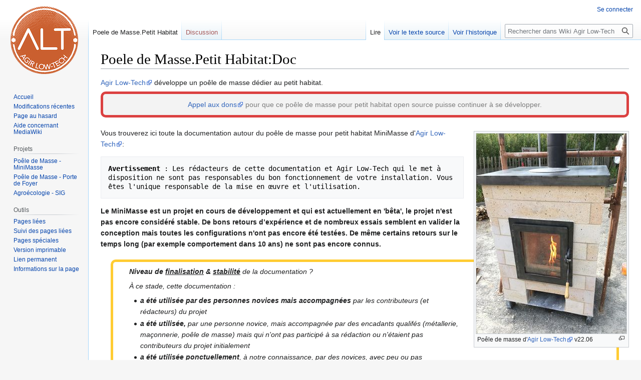

--- FILE ---
content_type: text/html; charset=UTF-8
request_url: https://wiki.lowtech.fr/s/Poele_de_Masse.Petit_Habitat:Doc
body_size: 9675
content:
<!DOCTYPE html>
<html class="client-nojs" lang="fr" dir="ltr">
<head>
<meta charset="UTF-8"/>
<title>Poele de Masse.Petit Habitat:Doc — Wiki Agir Low-Tech</title>
<script>document.documentElement.className="client-js";RLCONF={"wgBreakFrames":!1,"wgSeparatorTransformTable":[",\t."," \t,"],"wgDigitTransformTable":["",""],"wgDefaultDateFormat":"dmy","wgMonthNames":["","janvier","février","mars","avril","mai","juin","juillet","août","septembre","octobre","novembre","décembre"],"wgRequestId":"2d1f373f5833fcbd832679a7","wgCSPNonce":!1,"wgCanonicalNamespace":"Poele_de_Masse.Petit_Habitat","wgCanonicalSpecialPageName":!1,"wgNamespaceNumber":3000,"wgPageName":"Poele_de_Masse.Petit_Habitat:Doc","wgTitle":"Doc","wgCurRevisionId":1325,"wgRevisionId":1325,"wgArticleId":18,"wgIsArticle":!0,"wgIsRedirect":!1,"wgAction":"view","wgUserName":null,"wgUserGroups":["*"],"wgCategories":[],"wgPageContentLanguage":"fr","wgPageContentModel":"wikitext","wgRelevantPageName":"Poele_de_Masse.Petit_Habitat:Doc","wgRelevantArticleId":18,"wgIsProbablyEditable":!1,"wgRelevantPageIsProbablyEditable":!1,"wgRestrictionEdit":[],"wgRestrictionMove":[],
"wgVisualEditor":{"pageLanguageCode":"fr","pageLanguageDir":"ltr","pageVariantFallbacks":"fr"},"wgPageFormsTargetName":null,"wgPageFormsAutocompleteValues":[],"wgPageFormsAutocompleteOnAllChars":!1,"wgPageFormsFieldProperties":[],"wgPageFormsCargoFields":[],"wgPageFormsDependentFields":[],"wgPageFormsCalendarValues":[],"wgPageFormsCalendarParams":[],"wgPageFormsCalendarHTML":null,"wgPageFormsGridValues":[],"wgPageFormsGridParams":[],"wgPageFormsContLangYes":null,"wgPageFormsContLangNo":null,"wgPageFormsContLangMonths":[],"wgPageFormsHeightForMinimizingInstances":800,"wgPageFormsShowOnSelect":[],"wgPageFormsScriptPath":"/w/extensions/PageForms","edgValues":null,"wgPageFormsEDSettings":null,"wgAmericanDates":!1,"VEForAllToolbarNormal":[{"header":"visualeditor-toolbar-paragraph-format","title":"visualeditor-toolbar-format-tooltip","type":"menu","include":{"group":"format"},"promote":["paragraph"],"demote":["preformatted","blockquote"]},{"header":"visualeditor-toolbar-text-style",
"title":"visualeditor-toolbar-style-tooltip","include":["bold","italic","moreTextStyle"]},{"include":["link"]},{"header":"visualeditor-toolbar-structure","title":"visualeditor-toolbar-structure","type":"list","icon":"listBullet","include":{"group":"structure"},"demote":["outdent","indent"]},{"header":"visualeditor-toolbar-insert","title":"visualeditor-toolbar-insert","type":"list","icon":"add","label":"","include":["insertTable","specialCharacter","warningblock","preformatted","infoblock","ideablock","dontblock","pinblock"]}],"VEForAllToolbarWide":[{"header":"visualeditor-toolbar-paragraph-format","title":"visualeditor-toolbar-format-tooltip","type":"menu","include":{"group":"format"},"promote":["paragraph"],"demote":["preformatted","blockquote"]},{"header":"visualeditor-toolbar-text-style","title":"visualeditor-toolbar-style-tooltip","include":["bold","italic","moreTextStyle"]},{"include":["link"]},{"header":"visualeditor-toolbar-structure","title":"visualeditor-toolbar-structure",
"type":"list","icon":"listBullet","include":{"group":"structure"},"demote":["outdent","indent"]},{"header":"visualeditor-toolbar-insert","title":"visualeditor-toolbar-insert","type":"list","icon":"add","label":"","include":["media","insertTable","specialCharacter","warningblock","preformatted","infoblock","ideablock","dontblock","pinblock"]}],"wgEditSubmitButtonLabelPublish":!1,"VEForAll":{"VisualEditorEnable":1}};RLSTATE={"site.styles":"ready","noscript":"ready","user.styles":"ready","user":"ready","user.options":"loading","skins.vector.styles.legacy":"ready","ext.visualEditor.desktopArticleTarget.noscript":"ready","ext.smw.style":"ready","ext.smw.tooltip.styles":"ready"};RLPAGEMODULES=["site","mediawiki.page.ready","skins.vector.legacy.js","ext.visualEditor.desktopArticleTarget.init","ext.visualEditor.targetLoader"];</script>
<script>(RLQ=window.RLQ||[]).push(function(){mw.loader.implement("user.options@1hzgi",function($,jQuery,require,module){/*@nomin*/mw.user.tokens.set({"patrolToken":"+\\","watchToken":"+\\","csrfToken":"+\\"});mw.user.options.set({"variant":"fr"});
});});</script>
<link rel="stylesheet" href="/w/load.php?lang=fr&amp;modules=ext.smw.style%7Cext.smw.tooltip.styles&amp;only=styles&amp;skin=vector"/>
<link rel="stylesheet" href="/w/load.php?lang=fr&amp;modules=ext.visualEditor.desktopArticleTarget.noscript%7Cskins.vector.styles.legacy&amp;only=styles&amp;skin=vector"/>
<script async="" src="/w/load.php?lang=fr&amp;modules=startup&amp;only=scripts&amp;raw=1&amp;skin=vector"></script>
<meta name="ResourceLoaderDynamicStyles" content=""/>
<link rel="stylesheet" href="/w/load.php?lang=fr&amp;modules=site.styles&amp;only=styles&amp;skin=vector"/>
<meta name="generator" content="MediaWiki 1.36.1"/>
<link rel="alternate" type="application/rdf+xml" title="Poele de Masse.Petit Habitat:Doc" href="/w/index.php?title=Sp%C3%A9cial:Export_RDF/Poele_de_Masse.Petit_Habitat:Doc&amp;xmlmime=rdf"/>
<link rel="shortcut icon" href="/w/favicon.ico1"/>
<link rel="search" type="application/opensearchdescription+xml" href="/w/opensearch_desc.php" title="Wiki Agir Low-Tech (fr)"/>
<link rel="EditURI" type="application/rsd+xml" href="https://wiki.lowtech.fr/w/api.php?action=rsd"/>
</head>
<body class="mediawiki ltr sitedir-ltr mw-hide-empty-elt ns-3000 ns-subject page-Poele_de_Masse_Petit_Habitat_Doc rootpage-Poele_de_Masse_Petit_Habitat_Doc skin-vector action-view skin-vector-legacy"><div id="mw-page-base" class="noprint"></div>
<div id="mw-head-base" class="noprint"></div>
<div id="content" class="mw-body" role="main">
	<a id="top"></a>
	<div id="siteNotice" class="mw-body-content"></div>
	<div class="mw-indicators mw-body-content">
	</div>
	<h1 id="firstHeading" class="firstHeading" >Poele de Masse.Petit Habitat:Doc</h1>
	<div id="bodyContent" class="mw-body-content">
		<div id="siteSub" class="noprint">De Wiki Agir Low-Tech</div>
		<div id="contentSub"></div>
		<div id="contentSub2"></div>
		
		<div id="jump-to-nav"></div>
		<a class="mw-jump-link" href="#mw-head">Aller à la navigation</a>
		<a class="mw-jump-link" href="#searchInput">Aller à la recherche</a>
		<div id="mw-content-text" lang="fr" dir="ltr" class="mw-content-ltr"><div class="mw-parser-output"><p><a rel="nofollow" class="external text" href="https://agir.lowtech.fr/">Agir Low-Tech</a> développe un poêle de masse dédier au petit habitat. 
</p>
<p style="text-align: center; padding: 10px; margin-bottom: 20px; border-radius: 10px; border: 5px solid #DB4141; background-color: #f3f3f3; color: #7d7d7d;"><a rel="nofollow" class="external text" href="https://donorbox.org/agirlowtech-poele-de-masse-open-source-et-adapte-aux-petits-habitats">Appel aux dons</a> pour que ce poêle de masse pour petit habitat open source puisse continuer à se développer.</p>
<div class="thumb tright"><div class="thumbinner" style="width:302px;"><a href="/s/Fichier:PDM_MiniMasse_v22.06_Palourdes.jpg" class="image"><img alt="" src="/w/images/thumb/e/e4/PDM_MiniMasse_v22.06_Palourdes.jpg/300px-PDM_MiniMasse_v22.06_Palourdes.jpg" decoding="async" width="300" height="400" class="thumbimage" srcset="/w/images/thumb/e/e4/PDM_MiniMasse_v22.06_Palourdes.jpg/450px-PDM_MiniMasse_v22.06_Palourdes.jpg 1.5x, /w/images/thumb/e/e4/PDM_MiniMasse_v22.06_Palourdes.jpg/600px-PDM_MiniMasse_v22.06_Palourdes.jpg 2x" /></a>  <div class="thumbcaption"><div class="magnify"><a href="/s/Fichier:PDM_MiniMasse_v22.06_Palourdes.jpg" class="internal" title="Agrandir"></a></div>Poêle de masse d'<a rel="nofollow" class="external text" href="https://agir.lowtech.fr/">Agir Low-Tech</a> v22.06</div></div></div>
<p>Vous trouverez ici toute la documentation autour du poêle de masse pour petit habitat MiniMasse d'<a rel="nofollow" class="external text" href="https://agir.lowtech.fr/">Agir Low-Tech</a>: 
</p>
<pre><b>Avertissement</b>&#160;: Les rédacteurs de cette documentation et Agir Low-Tech qui le met à disposition ne sont pas responsables du bon fonctionnement de votre installation. Vous êtes l'unique responsable de la mise en œuvre et l'utilisation.
</pre>
<p><b>Le MiniMasse est un projet en cours de développement et qui est actuellement en 'bêta', le projet n'est pas encore considéré stable. De bons retours d’expérience et de nombreux essais semblent en valider la conception mais toutes les configurations n'ont pas encore été testées. De même certains retours sur le temps long (par exemple comportement dans 10 ans) ne sont pas encore connus.</b> </p><blockquote style="margin: 20px; border-radius: 10px; border: 5px solid #fc3;"><p><i><b>Niveau de <u>finalisation</u> &amp; <u>stabilité</u></b> de la documentation&#160;?</i>
</p><p><i>À ce stade, cette documentation&#160;:</i>
</p>
<ul><li><i><b>a été utilisée</b> <b>par des personnes novices mais accompagnées</b> par les contributeurs (et rédacteurs) du projet</i></li>
<li><i><b>a été utilisée,</b> par une personne novice, mais accompagnée par des encadants qualifés (métallerie, maçonnerie, poêle de masse) mais qui n'ont pas participé à sa rédaction ou n'étaient pas contributeurs du projet initialement</i></li>
<li><i><b>a été utilisée <u>ponctuellement</u></b>, à notre connaissance, par des novices, avec peu ou pas d'accompagnement.</i></li></ul><p>
Nous sommes donc sur la voix d'une version dite "<i>bêta</i>"</p></blockquote>
<ul><li>Avant propos&#160;: <a href="/s/Poele_de_Masse.Petit_Habitat:C%27est_quoi_un_po%C3%AAle_de_masse_%3F" title="Poele de Masse.Petit Habitat:C&#39;est quoi un poêle de masse ?">C'est quoi un poêle de masse&#160;?</a></li>
<li><a href="/s/Poele_de_Masse.Petit_Habitat:Doc:Pr%C3%A9sentation" title="Poele de Masse.Petit Habitat:Doc:Présentation">Présentation</a> (conception, budget, mode constructif, est-ce qu'il correspond à mon cas&#160;?)</li>
<li><a href="/s/Poele_de_Masse.Petit_Habitat:FAQ" title="Poele de Masse.Petit Habitat:FAQ">Foire aux question (F.A.Q.)</a></li>
<li><a href="/s/Poele_de_Masse.Petit_Habitat:Doc:3D" title="Poele de Masse.Petit Habitat:Doc:3D">Une modélisation 3D</a> complète est disponible.</li>
<li>Fabrication&#160;:
<ul><li><a href="/s/Poele_de_Masse.Petit_Habitat:Doc:Pr%C3%A9s-requis_et_s%C3%A9curit%C3%A9" title="Poele de Masse.Petit Habitat:Doc:Prés-requis et sécurité">Prés-requis et sécurité</a></li>
<li><a href="/s/Poele_de_Masse.Petit_Habitat:Doc:Liste_des_mat%C3%A9riaux" title="Poele de Masse.Petit Habitat:Doc:Liste des matériaux">Liste des matériaux</a></li>
<li><a href="/s/Poele_de_Masse.Petit_Habitat:Doc:Fiches_de_D%C3%A9bit" title="Poele de Masse.Petit Habitat:Doc:Fiches de Débit">Fiches de débit</a></li>
<li><a href="/s/Poele_de_Masse.Petit_Habitat:Doc:Liste_de_l%27outillage" title="Poele de Masse.Petit Habitat:Doc:Liste de l&#39;outillage">Liste de l'outillage</a></li>
<li><a href="/s/Poele_de_Masse.Petit_Habitat:Doc:M%C3%A9tallerie" title="Poele de Masse.Petit Habitat:Doc:Métallerie">Métallerie</a></li>
<li><a href="/s/Poele_de_Masse.Petit_Habitat:Doc:Ma%C3%A7onnerie_et_montage" title="Poele de Masse.Petit Habitat:Doc:Maçonnerie et montage">Maçonnerie et montage</a></li>
<li><a href="/s/Poele_de_Masse.Petit_Habitat:Doc:Notice_d%27assemblage" title="Poele de Masse.Petit Habitat:Doc:Notice d&#39;assemblage">Notice d'assemblage</a> de la maçonnerie (<a rel="nofollow" class="external text" href="https://gitlab.lowtech.fr/pdm/projets/tiny/pub/doc/-/raw/main/notice-assemblage-pdf/notice-assemblage.pdf?inline=false">PDF pour le chantier</a>)</li></ul></li>
<li><a href="/s/Poele_de_Masse.Petit_Habitat:Doc:Mode_d%27emploi" title="Poele de Masse.Petit Habitat:Doc:Mode d&#39;emploi">Mode d'emploi</a></li>
<li><a href="/s/Poele_de_Masse.Petit_Habitat:Doc:D%C3%A9montage" title="Poele de Masse.Petit Habitat:Doc:Démontage">Démontage</a></li>
<li>Aide&#160;:
<ul><li><a rel="nofollow" class="external text" href="https://forum.poeledemasse.org/minimasse/">Communauté d'entraide</a></li>
<li>Carte des acteur.ice.s du MiniMasse&#160;: "<a rel="nofollow" class="external text" href="https://minimasse-et-co.gogocarto.fr/map">MiniMasse &amp; Co</a>"&#160;: formateurs, accompagnateurs, artisans, fournisseurs, etc...</li>
<li>Carte des utilisateur.ice.s de Minimasse&#160;: "<a rel="nofollow" class="external text" href="https://minimasse.gogocarto.fr/map#/carte/@46.52,6.46,6z?cat=all">Minimasse</a>" pour les contacter près de chez vous</li></ul></li></ul>
<h3><span id="Conditions_de_partages_/_reproduction"></span><span class="mw-headline" id="Conditions_de_partages_.2F_reproduction">Conditions de partages / reproduction</span></h3>
<p>La documentation est placé sous licence <a rel="nofollow" class="external text" href="https://creativecommons.org/licenses/by-nc-sa/4.0/deed.fr">CC-BY-NC-SA 4.0</a> et la conception du MiniMasse sous licence <a rel="nofollow" class="external text" href="https://ohwr.org/cern_ohl_s_v2.pdf">CERN-OHL-S v2</a> (<a href="/s/Poele_de_Masse.Petit_Habitat:Sommaire#Licences" title="Poele de Masse.Petit Habitat:Sommaire">détails</a>)
</p><p>Si vous reproduisez le MiniMasse, il vous est demandé&#160;:
</p>
<ul><li>Un don libre, dans le cas d'une reproduction personnel&#160;;</li>
<li>20% HT du prix de vente dans le cadre d'une reproduction commercial / artisanal&#160;;</li></ul>
<p><b><a rel="nofollow" class="external text" href="https://donorbox.org/agirlowtech-poele-de-masse-open-source-et-adapte-aux-petits-habitats?default_interval=o">Donner votre participation</a></b> (<a href="/s/Poele_de_Masse.Petit_Habitat:Sommaire#Conditions_de_reproduction" title="Poele de Masse.Petit Habitat:Sommaire">détails</a>)
</p>
<!-- 
NewPP limit report
Cached time: 20260130140115
Cache expiry: 86400
Dynamic content: false
Complications: []
[SMW] In‐text annotation parser time: 0.001 seconds
CPU time usage: 0.026 seconds
Real time usage: 0.029 seconds
Preprocessor visited node count: 41/1000000
Post‐expand include size: 1049/2097152 bytes
Template argument size: 0/2097152 bytes
Highest expansion depth: 3/40
Expensive parser function count: 0/100
Unstrip recursion depth: 0/20
Unstrip post‐expand size: 0/5000000 bytes
-->
<!--
Transclusion expansion time report (%,ms,calls,template)
100.00%    5.477      1 -total
 19.70%    1.079      1 Modèle:PdmConditionPartage
 19.04%    1.043      1 Modèle:PdmConditionReproduction
 18.35%    1.005      2 Modèle:NomAgirLowTech
 16.54%    0.906      3 Modèle:PdmNom
 15.14%    0.829      1 Modèle:ResponsabiliteAgirLowTech
-->

<!-- Saved in parser cache with key alt_wiki:pcache:idhash:18-0!canonical and timestamp 20260130140115 and revision id 1325. Serialized with JSON.
 -->
</div>
<div class="printfooter">Récupérée de «&#160;<a dir="ltr" href="https://wiki.lowtech.fr/w/index.php?title=Poele_de_Masse.Petit_Habitat:Doc&amp;oldid=1325">https://wiki.lowtech.fr/w/index.php?title=Poele_de_Masse.Petit_Habitat:Doc&amp;oldid=1325</a>&#160;»</div></div>
		<div id="catlinks" class="catlinks catlinks-allhidden" data-mw="interface"></div>
	</div>
</div>

<div id="mw-navigation">
	<h2>Menu de navigation</h2>
	<div id="mw-head">
		<!-- Please do not use role attribute as CSS selector, it is deprecated. -->
<nav id="p-personal" class="mw-portlet mw-portlet-personal vector-menu" aria-labelledby="p-personal-label" role="navigation" 
	 >
	<h3 id="p-personal-label" class="vector-menu-heading">
		<span>Outils personnels</span>
	</h3>
	<div class="vector-menu-content">
		<ul class="vector-menu-content-list"><li id="pt-login-private"><a href="/w/index.php?title=Sp%C3%A9cial:Connexion&amp;returnto=Poele+de+Masse.Petit+Habitat%3ADoc" title="Vous devez vous connecter pour utiliser ce wiki [o]" accesskey="o">Se connecter</a></li></ul>
		
	</div>
</nav>

		<div id="left-navigation">
			<!-- Please do not use role attribute as CSS selector, it is deprecated. -->
<nav id="p-namespaces" class="mw-portlet mw-portlet-namespaces vector-menu vector-menu-tabs" aria-labelledby="p-namespaces-label" role="navigation" 
	 >
	<h3 id="p-namespaces-label" class="vector-menu-heading">
		<span>Espaces de noms</span>
	</h3>
	<div class="vector-menu-content">
		<ul class="vector-menu-content-list"><li id="ca-nstab-poele_de_masse.petit_habitat" class="selected"><a href="/s/Poele_de_Masse.Petit_Habitat:Doc">Poele de Masse.Petit Habitat</a></li><li id="ca-talk" class="new"><a href="/w/index.php?title=Poele_de_Masse.Petit_Habitat.Discussion:Doc&amp;action=edit&amp;redlink=1" rel="discussion" title="Discussion au sujet de cette page de contenu (page inexistante) [t]" accesskey="t">Discussion</a></li></ul>
		
	</div>
</nav>

			<!-- Please do not use role attribute as CSS selector, it is deprecated. -->
<nav id="p-variants" class="mw-portlet mw-portlet-variants emptyPortlet vector-menu vector-menu-dropdown" aria-labelledby="p-variants-label" role="navigation" 
	 >
	<input type="checkbox" class="vector-menu-checkbox" aria-labelledby="p-variants-label" />
	<h3 id="p-variants-label" class="vector-menu-heading">
		<span>Variantes</span>
	</h3>
	<div class="vector-menu-content">
		<ul class="vector-menu-content-list"></ul>
		
	</div>
</nav>

		</div>
		<div id="right-navigation">
			<!-- Please do not use role attribute as CSS selector, it is deprecated. -->
<nav id="p-views" class="mw-portlet mw-portlet-views vector-menu vector-menu-tabs" aria-labelledby="p-views-label" role="navigation" 
	 >
	<h3 id="p-views-label" class="vector-menu-heading">
		<span>Affichages</span>
	</h3>
	<div class="vector-menu-content">
		<ul class="vector-menu-content-list"><li id="ca-view" class="selected"><a href="/s/Poele_de_Masse.Petit_Habitat:Doc">Lire</a></li><li id="ca-viewsource"><a href="/w/index.php?title=Poele_de_Masse.Petit_Habitat:Doc&amp;action=edit" title="Cette page est protégée.&#10;Vous pouvez toutefois en visualiser la source. [e]" accesskey="e">Voir le texte source</a></li><li id="ca-history"><a href="/w/index.php?title=Poele_de_Masse.Petit_Habitat:Doc&amp;action=history" title="Historique des versions de cette page [h]" accesskey="h">Voir l’historique</a></li></ul>
		
	</div>
</nav>

			<!-- Please do not use role attribute as CSS selector, it is deprecated. -->
<nav id="p-cactions" class="mw-portlet mw-portlet-cactions emptyPortlet vector-menu vector-menu-dropdown" aria-labelledby="p-cactions-label" role="navigation" 
	 >
	<input type="checkbox" class="vector-menu-checkbox" aria-labelledby="p-cactions-label" />
	<h3 id="p-cactions-label" class="vector-menu-heading">
		<span>Plus</span>
	</h3>
	<div class="vector-menu-content">
		<ul class="vector-menu-content-list"></ul>
		
	</div>
</nav>

			<div id="p-search" role="search" >
	<h3 >
		<label for="searchInput">Rechercher</label>
	</h3>
	<form action="/w/index.php" id="searchform">
		<div id="simpleSearch" data-search-loc="header-navigation">
			<input type="search" name="search" placeholder="Rechercher dans Wiki Agir Low-Tech" autocapitalize="sentences" title="Rechercher dans Wiki Agir Low-Tech [f]" accesskey="f" id="searchInput"/>
			<input type="hidden" name="title" value="Spécial:Recherche"/>
			<input type="submit" name="fulltext" value="Rechercher" title="Rechercher les pages comportant ce texte." id="mw-searchButton" class="searchButton mw-fallbackSearchButton"/>
			<input type="submit" name="go" value="Lire" title="Accédez à une page du même nom si elle existe" id="searchButton" class="searchButton"/>
		</div>
	</form>
</div>

		</div>
	</div>
	
<div id="mw-panel">
	<div id="p-logo" role="banner">
		<a class="mw-wiki-logo" href="/s/Accueil"
			title="Visiter la page d’accueil"></a>
	</div>
	<!-- Please do not use role attribute as CSS selector, it is deprecated. -->
<nav id="p-navigation" class="mw-portlet mw-portlet-navigation vector-menu vector-menu-portal portal" aria-labelledby="p-navigation-label" role="navigation" 
	 >
	<h3 id="p-navigation-label" class="vector-menu-heading">
		<span>Navigation</span>
	</h3>
	<div class="vector-menu-content">
		<ul class="vector-menu-content-list"><li id="n-mainpage-description"><a href="/s/Accueil" title="Accueil général [z]" accesskey="z">Accueil</a></li><li id="n-recentchanges"><a href="/s/Sp%C3%A9cial:Modifications_r%C3%A9centes" title="Liste des modifications récentes sur le wiki [r]" accesskey="r">Modifications récentes</a></li><li id="n-randompage"><a href="/s/Sp%C3%A9cial:Page_au_hasard" title="Afficher une page au hasard [x]" accesskey="x">Page au hasard</a></li><li id="n-help-mediawiki"><a href="https://www.mediawiki.org/wiki/Special:MyLanguage/Help:Contents">Aide concernant MediaWiki</a></li></ul>
		
	</div>
</nav>

	<!-- Please do not use role attribute as CSS selector, it is deprecated. -->
<nav id="p-Projets" class="mw-portlet mw-portlet-Projets vector-menu vector-menu-portal portal" aria-labelledby="p-Projets-label" role="navigation" 
	 >
	<h3 id="p-Projets-label" class="vector-menu-heading">
		<span>Projets</span>
	</h3>
	<div class="vector-menu-content">
		<ul class="vector-menu-content-list"><li id="n-Po.C3.AAle-de-Masse---MiniMasse"><a href="/s/Poele_de_Masse.Petit_Habitat:Sommaire">Poêle de Masse - MiniMasse</a></li><li id="n-Po.C3.AAle-de-Masse---Porte-de-Foyer"><a href="/s/Poele_de_Masse.Porte_de_Foyer:Sommaire">Poêle de Masse - Porte de Foyer</a></li><li id="n-Agro.C3.A9cologie---SIG"><a href="/s/Agroecologie.SIG:Sommaire">Agroécologie - SIG</a></li></ul>
		
	</div>
</nav>
<!-- Please do not use role attribute as CSS selector, it is deprecated. -->
<nav id="p-tb" class="mw-portlet mw-portlet-tb vector-menu vector-menu-portal portal" aria-labelledby="p-tb-label" role="navigation" 
	 >
	<h3 id="p-tb-label" class="vector-menu-heading">
		<span>Outils</span>
	</h3>
	<div class="vector-menu-content">
		<ul class="vector-menu-content-list"><li id="t-whatlinkshere"><a href="/s/Sp%C3%A9cial:Pages_li%C3%A9es/Poele_de_Masse.Petit_Habitat:Doc" title="Liste des pages liées qui pointent sur celle-ci [j]" accesskey="j">Pages liées</a></li><li id="t-recentchangeslinked"><a href="/s/Sp%C3%A9cial:Suivi_des_liens/Poele_de_Masse.Petit_Habitat:Doc" rel="nofollow" title="Liste des modifications récentes des pages appelées par celle-ci [k]" accesskey="k">Suivi des pages liées</a></li><li id="t-specialpages"><a href="/s/Sp%C3%A9cial:Pages_sp%C3%A9ciales" title="Liste de toutes les pages spéciales [q]" accesskey="q">Pages spéciales</a></li><li id="t-print"><a href="javascript:print();" rel="alternate" title="Version imprimable de cette page [p]" accesskey="p">Version imprimable</a></li><li id="t-permalink"><a href="/w/index.php?title=Poele_de_Masse.Petit_Habitat:Doc&amp;oldid=1325" title="Adresse permanente de cette version de la page">Lien permanent</a></li><li id="t-info"><a href="/w/index.php?title=Poele_de_Masse.Petit_Habitat:Doc&amp;action=info" title="Plus d’informations sur cette page">Informations sur la page</a></li></ul>
		
	</div>
</nav>

	
</div>

</div>
<footer id="footer" class="mw-footer" role="contentinfo" >
	<ul id="footer-info" >
	<li id="footer-info-lastmod"> La dernière modification de cette page a été faite le 1 septembre 2025 à 19:38.</li>
</ul>

	<ul id="footer-places" >
	<li id="footer-places-privacy"><a href="/s/Wiki_AgirLowTech:Politique_de_confidentialit%C3%A9" title="Wiki AgirLowTech:Politique de confidentialité">Politique de confidentialité</a></li>
	<li id="footer-places-about"><a href="/s/Wiki_AgirLowTech:%C3%80_propos_de" title="Wiki AgirLowTech:À propos de">À propos de Wiki Agir Low-Tech</a></li>
	<li id="footer-places-disclaimer"><a href="/s/Wiki_AgirLowTech:Avertissements_g%C3%A9n%C3%A9raux" title="Wiki AgirLowTech:Avertissements généraux">Avertissements</a></li>
</ul>

	<ul id="footer-icons" class="noprint">
	<li id="footer-poweredbyico"><a href="https://www.mediawiki.org/"><img src="/w/resources/assets/poweredby_mediawiki_88x31.png" alt="Powered by MediaWiki" srcset="/w/resources/assets/poweredby_mediawiki_132x47.png 1.5x, /w/resources/assets/poweredby_mediawiki_176x62.png 2x" width="88" height="31" loading="lazy"/></a><a href="https://www.semantic-mediawiki.org/wiki/Semantic_MediaWiki"><img src="[data-uri]" alt="Powered by Semantic MediaWiki" class="smw-footer" width="88" height="31" loading="lazy"/></a></li>
</ul>

</footer>


<script>(RLQ=window.RLQ||[]).push(function(){mw.config.set({"wgPageParseReport":{"smw":{"limitreport-intext-parsertime":0.001},"limitreport":{"cputime":"0.026","walltime":"0.029","ppvisitednodes":{"value":41,"limit":1000000},"postexpandincludesize":{"value":1049,"limit":2097152},"templateargumentsize":{"value":0,"limit":2097152},"expansiondepth":{"value":3,"limit":40},"expensivefunctioncount":{"value":0,"limit":100},"unstrip-depth":{"value":0,"limit":20},"unstrip-size":{"value":0,"limit":5000000},"timingprofile":["100.00%    5.477      1 -total"," 19.70%    1.079      1 Modèle:PdmConditionPartage"," 19.04%    1.043      1 Modèle:PdmConditionReproduction"," 18.35%    1.005      2 Modèle:NomAgirLowTech"," 16.54%    0.906      3 Modèle:PdmNom"," 15.14%    0.829      1 Modèle:ResponsabiliteAgirLowTech"]},"cachereport":{"timestamp":"20260130140115","ttl":86400,"transientcontent":false}}});mw.config.set({"wgBackendResponseTime":186});});</script>
</body></html>

--- FILE ---
content_type: text/css; charset=utf-8
request_url: https://wiki.lowtech.fr/w/load.php?lang=fr&modules=site.styles&only=styles&skin=vector
body_size: 93
content:
@media print{# Supprime le sommaire à l’impression (PDF) #toc{display:none}# Une class qui permet de cacher certaine choses dans l'impression (PDF) qui ne serait pas adapté sur le chantier mais qui peuvent être sympa à regarder dans le détail en mode web .noprint{display:none}}

--- FILE ---
content_type: text/javascript; charset=utf-8
request_url: https://wiki.lowtech.fr/w/load.php?lang=fr&modules=startup&only=scripts&raw=1&skin=vector
body_size: 13537
content:
function isCompatible(ua){return!!((function(){'use strict';return!this&&Function.prototype.bind&&window.JSON;}())&&'querySelector'in document&&'localStorage'in window&&'addEventListener'in window&&!ua.match(/MSIE 10|NetFront|Opera Mini|S40OviBrowser|MeeGo|Android.+Glass|^Mozilla\/5\.0 .+ Gecko\/$|googleweblight|PLAYSTATION|PlayStation/));}if(!isCompatible(navigator.userAgent)){document.documentElement.className=document.documentElement.className.replace(/(^|\s)client-js(\s|$)/,'$1client-nojs$2');while(window.NORLQ&&NORLQ[0]){NORLQ.shift()();}NORLQ={push:function(fn){fn();}};RLQ={push:function(){}};}else{if(window.performance&&performance.mark){performance.mark('mwStartup');}(function(){'use strict';var mw,StringSet,log,isES6Supported,hasOwn=Object.hasOwnProperty,console=window.console;function fnv132(str){var hash=0x811C9DC5,i=0;for(;i<str.length;i++){hash+=(hash<<1)+(hash<<4)+(hash<<7)+(hash<<8)+(hash<<24);hash^=str.charCodeAt(i);}hash=(hash>>>0).toString(36).slice(0,5);while(hash.
length<5){hash='0'+hash;}return hash;}function defineFallbacks(){StringSet=window.Set||function(){var set=Object.create(null);return{add:function(value){set[value]=!0;},has:function(value){return value in set;}};};}function setGlobalMapValue(map,key,value){map.values[key]=value;log.deprecate(window,key,value,map===mw.config&&'Use mw.config instead.');}function logError(topic,data){var msg,e=data.exception;if(console&&console.log){msg=(e?'Exception':'Error')+' in '+data.source+(data.module?' in module '+data.module:'')+(e?':':'.');console.log(msg);if(e&&console.warn){console.warn(e);}}}function Map(global){this.values=Object.create(null);if(global===!0){this.set=function(selection,value){var s;if(arguments.length>1){if(typeof selection==='string'){setGlobalMapValue(this,selection,value);return!0;}}else if(typeof selection==='object'){for(s in selection){setGlobalMapValue(this,s,selection[s]);}return!0;}return!1;};}}Map.prototype={constructor:Map,get:function(selection,
fallback){var results,i;fallback=arguments.length>1?fallback:null;if(Array.isArray(selection)){results={};for(i=0;i<selection.length;i++){if(typeof selection[i]==='string'){results[selection[i]]=selection[i]in this.values?this.values[selection[i]]:fallback;}}return results;}if(typeof selection==='string'){return selection in this.values?this.values[selection]:fallback;}if(selection===undefined){results={};for(i in this.values){results[i]=this.values[i];}return results;}return fallback;},set:function(selection,value){var s;if(arguments.length>1){if(typeof selection==='string'){this.values[selection]=value;return!0;}}else if(typeof selection==='object'){for(s in selection){this.values[s]=selection[s];}return!0;}return!1;},exists:function(selection){return typeof selection==='string'&&selection in this.values;}};defineFallbacks();log=function(){};log.warn=console&&console.warn?Function.prototype.bind.call(console.warn,console):function(){};log.error=console&&console.error?Function.
prototype.bind.call(console.error,console):function(){};log.deprecate=function(obj,key,val,msg,logName){var stacks;function maybeLog(){var name=logName||key,trace=new Error().stack;if(!stacks){stacks=new StringSet();}if(!stacks.has(trace)){stacks.add(trace);if(logName||obj===window){mw.track('mw.deprecate',name);}mw.log.warn('Use of "'+name+'" is deprecated.'+(msg?' '+msg:''));}}try{Object.defineProperty(obj,key,{configurable:!0,enumerable:!0,get:function(){maybeLog();return val;},set:function(newVal){maybeLog();val=newVal;}});}catch(err){obj[key]=val;}};isES6Supported=typeof Promise==='function'&&Promise.prototype.finally&&/./g.flags==='g'&&(function(){try{new Function('var \ud800\udec0;');return!0;}catch(e){return!1;}}());mw={redefineFallbacksForTest:window.QUnit&&defineFallbacks,now:function(){var perf=window.performance,navStart=perf&&perf.timing&&perf.timing.navigationStart;mw.now=navStart&&perf.now?function(){return navStart+perf.now();}:Date.now;return mw.now();},
trackQueue:[],track:function(topic,data){mw.trackQueue.push({topic:topic,data:data});},trackError:function(topic,data){mw.track(topic,data);logError(topic,data);},Map:Map,config:new Map(!1),messages:new Map(),templates:new Map(),log:log,loader:(function(){var registry=Object.create(null),sources=Object.create(null),handlingPendingRequests=!1,pendingRequests=[],queue=[],jobs=[],willPropagate=!1,errorModules=[],baseModules=["jquery","mediawiki.base"],marker=document.querySelector('meta[name="ResourceLoaderDynamicStyles"]'),lastCssBuffer,rAF=window.requestAnimationFrame||setTimeout;function newStyleTag(text,nextNode){var el=document.createElement('style');el.appendChild(document.createTextNode(text));if(nextNode&&nextNode.parentNode){nextNode.parentNode.insertBefore(el,nextNode);}else{document.head.appendChild(el);}return el;}function flushCssBuffer(cssBuffer){var i;if(cssBuffer===lastCssBuffer){lastCssBuffer=null;}newStyleTag(cssBuffer.cssText,marker);for(i=0;i<cssBuffer.
callbacks.length;i++){cssBuffer.callbacks[i]();}}function addEmbeddedCSS(cssText,callback){if(!lastCssBuffer||cssText.slice(0,'@import'.length)==='@import'){lastCssBuffer={cssText:'',callbacks:[]};rAF(flushCssBuffer.bind(null,lastCssBuffer));}lastCssBuffer.cssText+='\n'+cssText;lastCssBuffer.callbacks.push(callback);}function getCombinedVersion(modules){var hashes=modules.reduce(function(result,module){return result+registry[module].version;},'');return fnv132(hashes);}function allReady(modules){var i=0;for(;i<modules.length;i++){if(mw.loader.getState(modules[i])!=='ready'){return!1;}}return!0;}function allWithImplicitReady(module){return allReady(registry[module].dependencies)&&(baseModules.indexOf(module)!==-1||allReady(baseModules));}function anyFailed(modules){var state,i=0;for(;i<modules.length;i++){state=mw.loader.getState(modules[i]);if(state==='error'||state==='missing'){return modules[i];}}return!1;}function doPropagation(){var errorModule,baseModuleError,module,i,
failed,job,didPropagate=!0;do{didPropagate=!1;while(errorModules.length){errorModule=errorModules.shift();baseModuleError=baseModules.indexOf(errorModule)!==-1;for(module in registry){if(registry[module].state!=='error'&&registry[module].state!=='missing'){if(baseModuleError&&baseModules.indexOf(module)===-1){registry[module].state='error';didPropagate=!0;}else if(registry[module].dependencies.indexOf(errorModule)!==-1){registry[module].state='error';errorModules.push(module);didPropagate=!0;}}}}for(module in registry){if(registry[module].state==='loaded'&&allWithImplicitReady(module)){execute(module);didPropagate=!0;}}for(i=0;i<jobs.length;i++){job=jobs[i];failed=anyFailed(job.dependencies);if(failed!==!1||allReady(job.dependencies)){jobs.splice(i,1);i-=1;try{if(failed!==!1&&job.error){job.error(new Error('Failed dependency: '+failed),job.dependencies);}else if(failed===!1&&job.ready){job.ready();}}catch(e){mw.trackError('resourceloader.exception',{exception:e,
source:'load-callback'});}didPropagate=!0;}}}while(didPropagate);willPropagate=!1;}function requestPropagation(){if(willPropagate){return;}willPropagate=!0;mw.requestIdleCallback(doPropagation,{timeout:1});}function setAndPropagate(module,state){registry[module].state=state;if(state==='loaded'||state==='ready'||state==='error'||state==='missing'){if(state==='ready'){mw.loader.store.add(module);}else if(state==='error'||state==='missing'){errorModules.push(module);}requestPropagation();}}function sortDependencies(module,resolved,unresolved){var e,i,skip,deps;if(!(module in registry)){e=new Error('Unknown module: '+module);e.name='DependencyError';throw e;}if(!isES6Supported&&registry[module].requiresES6){e=new Error('Module requires ES6 but ES6 is not supported: '+module);e.name='ES6Error';throw e;}if(typeof registry[module].skip==='string'){skip=(new Function(registry[module].skip)());registry[module].skip=!!skip;if(skip){registry[module].dependencies=[];setAndPropagate(module,
'ready');return;}}if(!unresolved){unresolved=new StringSet();}deps=registry[module].dependencies;unresolved.add(module);for(i=0;i<deps.length;i++){if(resolved.indexOf(deps[i])===-1){if(unresolved.has(deps[i])){e=new Error('Circular reference detected: '+module+' -> '+deps[i]);e.name='DependencyError';throw e;}sortDependencies(deps[i],resolved,unresolved);}}resolved.push(module);}function resolve(modules){var resolved=baseModules.slice(),i=0;for(;i<modules.length;i++){sortDependencies(modules[i],resolved);}return resolved;}function resolveStubbornly(modules){var saved,resolved=baseModules.slice(),i=0;for(;i<modules.length;i++){saved=resolved.slice();try{sortDependencies(modules[i],resolved);}catch(err){resolved=saved;if(err.name==='ES6Error'){mw.log.warn('Skipped ES6-only module '+modules[i]);}else{mw.log.warn('Skipped unresolvable module '+modules[i]);if(modules[i]in registry){mw.trackError('resourceloader.exception',{exception:err,source:'resolve'});}}}}return resolved;}function
resolveRelativePath(relativePath,basePath){var prefixes,prefix,baseDirParts,relParts=relativePath.match(/^((?:\.\.?\/)+)(.*)$/);if(!relParts){return null;}baseDirParts=basePath.split('/');baseDirParts.pop();prefixes=relParts[1].split('/');prefixes.pop();while((prefix=prefixes.pop())!==undefined){if(prefix==='..'){baseDirParts.pop();}}return(baseDirParts.length?baseDirParts.join('/')+'/':'')+relParts[2];}function makeRequireFunction(moduleObj,basePath){return function require(moduleName){var fileName,fileContent,result,moduleParam,scriptFiles=moduleObj.script.files;fileName=resolveRelativePath(moduleName,basePath);if(fileName===null){return mw.loader.require(moduleName);}if(!hasOwn.call(scriptFiles,fileName)){throw new Error('Cannot require undefined file '+fileName);}if(hasOwn.call(moduleObj.packageExports,fileName)){return moduleObj.packageExports[fileName];}fileContent=scriptFiles[fileName];if(typeof fileContent==='function'){moduleParam={exports:{}};fileContent(makeRequireFunction(
moduleObj,fileName),moduleParam);result=moduleParam.exports;}else{result=fileContent;}moduleObj.packageExports[fileName]=result;return result;};}function addScript(src,callback){var script=document.createElement('script');script.src=src;script.onload=script.onerror=function(){if(script.parentNode){script.parentNode.removeChild(script);}if(callback){callback();callback=null;}};document.head.appendChild(script);}function queueModuleScript(src,moduleName,callback){pendingRequests.push(function(){if(moduleName!=='jquery'){window.require=mw.loader.require;window.module=registry[moduleName].module;}addScript(src,function(){delete window.module;callback();if(pendingRequests[0]){pendingRequests.shift()();}else{handlingPendingRequests=!1;}});});if(!handlingPendingRequests&&pendingRequests[0]){handlingPendingRequests=!0;pendingRequests.shift()();}}function addLink(url,media,nextNode){var el=document.createElement('link');el.rel='stylesheet';if(media){el.media=media;}el.href=url;if(nextNode
&&nextNode.parentNode){nextNode.parentNode.insertBefore(el,nextNode);}else{document.head.appendChild(el);}}function domEval(code){var script=document.createElement('script');if(mw.config.get('wgCSPNonce')!==!1){script.nonce=mw.config.get('wgCSPNonce');}script.text=code;document.head.appendChild(script);script.parentNode.removeChild(script);}function enqueue(dependencies,ready,error){var failed;if(allReady(dependencies)){if(ready!==undefined){ready();}return;}failed=anyFailed(dependencies);if(failed!==!1){if(error!==undefined){error(new Error('Dependency '+failed+' failed to load'),dependencies);}return;}if(ready!==undefined||error!==undefined){jobs.push({dependencies:dependencies.filter(function(module){var state=registry[module].state;return state==='registered'||state==='loaded'||state==='loading'||state==='executing';}),ready:ready,error:error});}dependencies.forEach(function(module){if(registry[module].state==='registered'&&queue.indexOf(module)===-1){queue.push(module);}});
mw.loader.work();}function execute(module){var key,value,media,i,urls,cssHandle,siteDeps,siteDepErr,runScript,cssPending=0;if(registry[module].state!=='loaded'){throw new Error('Module in state "'+registry[module].state+'" may not execute: '+module);}registry[module].state='executing';runScript=function(){var script,markModuleReady,nestedAddScript,mainScript;script=registry[module].script;markModuleReady=function(){setAndPropagate(module,'ready');};nestedAddScript=function(arr,callback,j){if(j>=arr.length){callback();return;}queueModuleScript(arr[j],module,function(){nestedAddScript(arr,callback,j+1);});};try{if(Array.isArray(script)){nestedAddScript(script,markModuleReady,0);}else if(typeof script==='function'||(typeof script==='object'&&script!==null)){if(typeof script==='function'){if(module==='jquery'){script();}else{script(window.$,window.$,mw.loader.require,registry[module].module);}}else{mainScript=script.files[script.main];if(typeof mainScript!=='function'){throw new Error(
'Main file in module '+module+' must be a function');}mainScript(makeRequireFunction(registry[module],script.main),registry[module].module);}markModuleReady();}else if(typeof script==='string'){domEval(script);markModuleReady();}else{markModuleReady();}}catch(e){setAndPropagate(module,'error');mw.trackError('resourceloader.exception',{exception:e,module:module,source:'module-execute'});}};if(registry[module].messages){mw.messages.set(registry[module].messages);}if(registry[module].templates){mw.templates.set(module,registry[module].templates);}cssHandle=function(){cssPending++;return function(){var runScriptCopy;cssPending--;if(cssPending===0){runScriptCopy=runScript;runScript=undefined;runScriptCopy();}};};if(registry[module].style){for(key in registry[module].style){value=registry[module].style[key];media=undefined;if(key!=='url'&&key!=='css'){if(typeof value==='string'){addEmbeddedCSS(value,cssHandle());}else{media=key;key='bc-url';}}if(Array.isArray(value)){for(i=0;i<value.length;i++
){if(key==='bc-url'){addLink(value[i],media,marker);}else if(key==='css'){addEmbeddedCSS(value[i],cssHandle());}}}else if(typeof value==='object'){for(media in value){urls=value[media];for(i=0;i<urls.length;i++){addLink(urls[i],media,marker);}}}}}if(module==='user'){try{siteDeps=resolve(['site']);}catch(e){siteDepErr=e;runScript();}if(siteDepErr===undefined){enqueue(siteDeps,runScript,runScript);}}else if(cssPending===0){runScript();}}function sortQuery(o){var key,sorted={},a=[];for(key in o){a.push(key);}a.sort();for(key=0;key<a.length;key++){sorted[a[key]]=o[a[key]];}return sorted;}function buildModulesString(moduleMap){var p,prefix,str=[],list=[];function restore(suffix){return p+suffix;}for(prefix in moduleMap){p=prefix===''?'':prefix+'.';str.push(p+moduleMap[prefix].join(','));list.push.apply(list,moduleMap[prefix].map(restore));}return{str:str.join('|'),list:list};}function resolveIndexedDependencies(modules){var i,j,deps;function resolveIndex(dep){return typeof dep==='number'?
modules[dep][0]:dep;}for(i=0;i<modules.length;i++){deps=modules[i][2];if(deps){for(j=0;j<deps.length;j++){deps[j]=resolveIndex(deps[j]);}}}}function makeQueryString(params){return Object.keys(params).map(function(key){return encodeURIComponent(key)+'='+encodeURIComponent(params[key]);}).join('&');}function batchRequest(batch){var reqBase,splits,b,bSource,bGroup,source,group,i,modules,sourceLoadScript,currReqBase,currReqBaseLength,moduleMap,currReqModules,l,lastDotIndex,prefix,suffix,bytesAdded;function doRequest(){var query=Object.create(currReqBase),packed=buildModulesString(moduleMap);query.modules=packed.str;query.version=getCombinedVersion(packed.list);query=sortQuery(query);addScript(sourceLoadScript+'?'+makeQueryString(query));}if(!batch.length){return;}batch.sort();reqBase={"lang":"fr","skin":"vector"};splits=Object.create(null);for(b=0;b<batch.length;b++){bSource=registry[batch[b]].source;bGroup=registry[batch[b]].group;if(!splits[bSource]){splits[bSource]=Object.create(null);}
if(!splits[bSource][bGroup]){splits[bSource][bGroup]=[];}splits[bSource][bGroup].push(batch[b]);}for(source in splits){sourceLoadScript=sources[source];for(group in splits[source]){modules=splits[source][group];currReqBase=Object.create(reqBase);if(group===0&&mw.config.get('wgUserName')!==null){currReqBase.user=mw.config.get('wgUserName');}currReqBaseLength=makeQueryString(currReqBase).length+23;l=currReqBaseLength;moduleMap=Object.create(null);currReqModules=[];for(i=0;i<modules.length;i++){lastDotIndex=modules[i].lastIndexOf('.');prefix=modules[i].substr(0,lastDotIndex);suffix=modules[i].slice(lastDotIndex+1);bytesAdded=moduleMap[prefix]?suffix.length+3:modules[i].length+3;if(currReqModules.length&&l+bytesAdded>mw.loader.maxQueryLength){doRequest();l=currReqBaseLength;moduleMap=Object.create(null);currReqModules=[];mw.track('resourceloader.splitRequest',{maxQueryLength:mw.loader.maxQueryLength});}if(!moduleMap[prefix]){moduleMap[prefix]=[];}l+=bytesAdded;moduleMap[prefix].push(suffix
);currReqModules.push(modules[i]);}if(currReqModules.length){doRequest();}}}}function asyncEval(implementations,cb){if(!implementations.length){return;}mw.requestIdleCallback(function(){try{domEval(implementations.join(';'));}catch(err){cb(err);}});}function getModuleKey(module){return module in registry?(module+'@'+registry[module].version):null;}function splitModuleKey(key){var index=key.indexOf('@');if(index===-1){return{name:key,version:''};}return{name:key.slice(0,index),version:key.slice(index+1)};}function registerOne(module,version,dependencies,group,source,skip){var requiresES6=!1;if(module in registry){throw new Error('module already registered: '+module);}version=String(version||'');if(version.slice(-1)==='!'){version=version.slice(0,-1);requiresES6=!0;}registry[module]={module:{exports:{}},packageExports:{},version:version,requiresES6:requiresES6,dependencies:dependencies||[],group:typeof group==='undefined'?null:group,source:typeof source==='string'?source:'local',
state:'registered',skip:typeof skip==='string'?skip:null};}return{moduleRegistry:registry,maxQueryLength:2000,addStyleTag:newStyleTag,enqueue:enqueue,resolve:resolve,work:function(){var q,module,implementation,storedImplementations=[],storedNames=[],requestNames=[],batch=new StringSet();mw.loader.store.init();q=queue.length;while(q--){module=queue[q];if(module in registry&&registry[module].state==='registered'){if(!batch.has(module)){registry[module].state='loading';batch.add(module);implementation=mw.loader.store.get(module);if(implementation){storedImplementations.push(implementation);storedNames.push(module);}else{requestNames.push(module);}}}}queue=[];asyncEval(storedImplementations,function(err){var failed;mw.loader.store.stats.failed++;mw.loader.store.clear();mw.trackError('resourceloader.exception',{exception:err,source:'store-eval'});failed=storedNames.filter(function(name){return registry[name].state==='loading';});batchRequest(failed);});batchRequest(requestNames);},addSource
:function(ids){var id;for(id in ids){if(id in sources){throw new Error('source already registered: '+id);}sources[id]=ids[id];}},register:function(modules){var i;if(typeof modules==='object'){resolveIndexedDependencies(modules);for(i=0;i<modules.length;i++){registerOne.apply(null,modules[i]);}}else{registerOne.apply(null,arguments);}},implement:function(module,script,style,messages,templates){var split=splitModuleKey(module),name=split.name,version=split.version;if(!(name in registry)){mw.loader.register(name);}if(registry[name].script!==undefined){throw new Error('module already implemented: '+name);}if(version){registry[name].version=version;}registry[name].script=script||null;registry[name].style=style||null;registry[name].messages=messages||null;registry[name].templates=templates||null;if(registry[name].state!=='error'&&registry[name].state!=='missing'){setAndPropagate(name,'loaded');}},load:function(modules,type){if(typeof modules==='string'&&/^(https?:)?\/?\//.test(modules)){if(
type==='text/css'){addLink(modules);}else if(type==='text/javascript'||type===undefined){addScript(modules);}else{throw new Error('Invalid type '+type);}}else{modules=typeof modules==='string'?[modules]:modules;enqueue(resolveStubbornly(modules),undefined,undefined);}},state:function(states){var module,state;for(module in states){state=states[module];if(!(module in registry)){mw.loader.register(module);}setAndPropagate(module,state);}},getState:function(module){return module in registry?registry[module].state:null;},getModuleNames:function(){return Object.keys(registry);},require:function(moduleName){var state=mw.loader.getState(moduleName);if(state!=='ready'){throw new Error('Module "'+moduleName+'" is not loaded');}return registry[moduleName].module.exports;},store:{enabled:null,MODULE_SIZE_MAX:1e5,items:{},queue:[],stats:{hits:0,misses:0,expired:0,failed:0},toJSON:function(){return{items:mw.loader.store.items,vary:mw.loader.store.vary,asOf:Math.ceil(Date.now()/1e7)};},key:
"MediaWikiModuleStore:alt_wiki",vary:"vector:1:fr",init:function(){var raw,data;if(this.enabled!==null){return;}if(!!0||/Firefox/.test(navigator.userAgent)){this.clear();this.enabled=!1;return;}try{raw=localStorage.getItem(this.key);this.enabled=!0;data=JSON.parse(raw);if(data&&typeof data.items==='object'&&data.vary===this.vary&&Date.now()<(data.asOf*1e7)+259e7){this.items=data.items;return;}}catch(e){}if(raw===undefined){this.enabled=!1;}},get:function(module){var key;if(this.enabled){key=getModuleKey(module);if(key in this.items){this.stats.hits++;return this.items[key];}this.stats.misses++;}return!1;},add:function(module){if(this.enabled){this.queue.push(module);this.requestUpdate();}},set:function(module){var key,args,src,encodedScript,descriptor=mw.loader.moduleRegistry[module];key=getModuleKey(module);if(key in this.items||!descriptor||descriptor.state!=='ready'||!descriptor.version||descriptor.group===1||descriptor.group===0||[descriptor.script,descriptor.style,
descriptor.messages,descriptor.templates].indexOf(undefined)!==-1){return;}try{if(typeof descriptor.script==='function'){encodedScript=String(descriptor.script);}else if(typeof descriptor.script==='object'&&descriptor.script&&!Array.isArray(descriptor.script)){encodedScript='{'+'main:'+JSON.stringify(descriptor.script.main)+','+'files:{'+Object.keys(descriptor.script.files).map(function(file){var value=descriptor.script.files[file];return JSON.stringify(file)+':'+(typeof value==='function'?value:JSON.stringify(value));}).join(',')+'}}';}else{encodedScript=JSON.stringify(descriptor.script);}args=[JSON.stringify(key),encodedScript,JSON.stringify(descriptor.style),JSON.stringify(descriptor.messages),JSON.stringify(descriptor.templates)];}catch(e){mw.trackError('resourceloader.exception',{exception:e,source:'store-localstorage-json'});return;}src='mw.loader.implement('+args.join(',')+');';if(src.length>this.MODULE_SIZE_MAX){return;}this.items[key]=src;},prune:function(){var key,module;for(
key in this.items){module=key.slice(0,key.indexOf('@'));if(getModuleKey(module)!==key){this.stats.expired++;delete this.items[key];}else if(this.items[key].length>this.MODULE_SIZE_MAX){delete this.items[key];}}},clear:function(){this.items={};try{localStorage.removeItem(this.key);}catch(e){}},requestUpdate:(function(){var hasPendingWrites=!1;function flushWrites(){var data,key;mw.loader.store.prune();while(mw.loader.store.queue.length){mw.loader.store.set(mw.loader.store.queue.shift());}key=mw.loader.store.key;try{localStorage.removeItem(key);data=JSON.stringify(mw.loader.store);localStorage.setItem(key,data);}catch(e){mw.trackError('resourceloader.exception',{exception:e,source:'store-localstorage-update'});}hasPendingWrites=!1;}function onTimeout(){mw.requestIdleCallback(flushWrites);}return function(){if(!hasPendingWrites){hasPendingWrites=!0;setTimeout(onTimeout,2000);}};}())}};}())};window.mw=window.mediaWiki=mw;}());mw.requestIdleCallbackInternal=function(callback){
setTimeout(function(){var start=mw.now();callback({didTimeout:!1,timeRemaining:function(){return Math.max(0,50-(mw.now()-start));}});},1);};mw.requestIdleCallback=window.requestIdleCallback?window.requestIdleCallback.bind(window):mw.requestIdleCallbackInternal;(function(){var queue;mw.loader.addSource({"local":"/w/load.php"});mw.loader.register([["site","1iwgg",[1]],["site.styles","dmirb",[],2],["noscript","r22l1",[],3],["filepage","1yjvh"],["user","k1cuu",[],0],["user.styles","8fimp",[],0],["user.defaults","fnswg"],["user.options","1hzgi",[6],1],["mediawiki.skinning.elements","4miw2"],["mediawiki.skinning.content","4miw2"],["mediawiki.skinning.interface","4miw2"],["jquery.makeCollapsible.styles","1aksq"],["mediawiki.skinning.content.parsoid","zb3wk"],["mediawiki.skinning.content.externallinks","1qwjb"],["jquery","2t9il"],["es6-promise","yfxca",[16]],["es6-polyfills","1eg94",[],null,null,"return typeof Promise==='function'\u0026\u0026Promise.prototype.finally;"],["mediawiki.base",
"1npl8",[14]],["jquery.chosen","1l80o"],["jquery.client","fn93f"],["jquery.color","dcjsx"],["jquery.confirmable","106aw",[113]],["jquery.cookie","1smd3"],["jquery.form","1wtf2"],["jquery.fullscreen","1xq4o"],["jquery.highlightText","1tsxs",[86]],["jquery.hoverIntent","1aklr"],["jquery.i18n","29w1w",[112]],["jquery.lengthLimit","1llrz",[69]],["jquery.makeCollapsible","13uj2",[11]],["jquery.mw-jump","r425l"],["jquery.spinner","16kkr",[32]],["jquery.spinner.styles","o62ui"],["jquery.jStorage","1ccp7"],["jquery.suggestions","9e98z",[25]],["jquery.tablesorter","1kna1",[36,114,86]],["jquery.tablesorter.styles","e9s3l"],["jquery.textSelection","152er",[19]],["jquery.throttle-debounce","xl0tk"],["jquery.tipsy","2xdg6"],["jquery.ui","xk6lo"],["moment","16ves",[110,86]],["vue","fegcm"],["vuex","c4upc",[15,42]],["wvui","138e9",[42]],["mediawiki.template","xae8l"],["mediawiki.template.mustache","nyt38",[45]],["mediawiki.apipretty","1cr6m"],["mediawiki.api","1pm61",[74,113]],[
"mediawiki.content.json","d8vj3"],["mediawiki.confirmCloseWindow","16b49"],["mediawiki.debug","19rux",[203]],["mediawiki.diff.styles","ikrf7"],["mediawiki.feedback","1qidk",[428,211]],["mediawiki.feedlink","szobh"],["mediawiki.filewarning","1oumg",[203,215]],["mediawiki.ForeignApi","191mv",[57]],["mediawiki.ForeignApi.core","bd8b3",[83,48,199]],["mediawiki.helplink","12yue"],["mediawiki.hlist","omhv1"],["mediawiki.htmlform","w6j2k",[28,86]],["mediawiki.htmlform.ooui","14rir",[203]],["mediawiki.htmlform.styles","tsbav"],["mediawiki.htmlform.ooui.styles","fg820"],["mediawiki.icon","j5ayk"],["mediawiki.inspect","tfpyz",[69,86]],["mediawiki.notification","asgi7",[86,93]],["mediawiki.notification.convertmessagebox","3la3s",[66]],["mediawiki.notification.convertmessagebox.styles","wj24b"],["mediawiki.String","15280"],["mediawiki.pager.tablePager","ok6vn"],["mediawiki.pulsatingdot","tj1mg"],["mediawiki.searchSuggest","1w9l1",[34,48]],["mediawiki.storage","187em"],["mediawiki.Title","1rych",[
69,86]],["mediawiki.Upload","1sdt0",[48]],["mediawiki.ForeignUpload","u1osz",[56,75]],["mediawiki.ForeignStructuredUpload","1e2u8",[76]],["mediawiki.Upload.Dialog","1rd88",[79]],["mediawiki.Upload.BookletLayout","1dqfk",[75,84,196,41,206,211,216,217]],["mediawiki.ForeignStructuredUpload.BookletLayout","1fd1h",[77,79,117,181,175]],["mediawiki.toc","ckf9m",[90]],["mediawiki.toc.styles","4miw2"],["mediawiki.Uri","sqmr8",[86]],["mediawiki.user","vgae7",[48,90]],["mediawiki.userSuggest","18k7y",[34,48]],["mediawiki.util","t9hhb",[19]],["mediawiki.viewport","1vq57"],["mediawiki.checkboxtoggle","2yuhf"],["mediawiki.checkboxtoggle.styles","15kl9"],["mediawiki.cookie","1ws9s",[22]],["mediawiki.experiments","hufn5"],["mediawiki.editfont.styles","1ewsx"],["mediawiki.visibleTimeout","119wq"],["mediawiki.action.delete","rydnk",[28,203]],["mediawiki.action.edit","1o9b5",[37,96,48,92,177]],["mediawiki.action.edit.styles","a2ef6"],["mediawiki.action.edit.collapsibleFooter","mu8ur",[29,64,73]],[
"mediawiki.action.edit.preview","galx8",[29,31,37,52,84,203]],["mediawiki.action.history","vgbiv",[29]],["mediawiki.action.history.styles","1ji9u"],["mediawiki.action.protect","pbhoa",[28,203]],["mediawiki.action.view.metadata","wg72u",[108]],["mediawiki.action.view.categoryPage.styles","1w0av"],["mediawiki.action.view.postEdit","1ecqu",[113,66]],["mediawiki.action.view.redirect","19xk3",[19]],["mediawiki.action.view.redirectPage","4k3k3"],["mediawiki.action.edit.editWarning","a7bry",[37,50,113]],["mediawiki.action.view.filepage","9tfa0"],["mediawiki.action.styles","64lwx"],["mediawiki.language","939uq",[111]],["mediawiki.cldr","erqtv",[112]],["mediawiki.libs.pluralruleparser","pvwvv"],["mediawiki.jqueryMsg","7g9br",[110,86,7]],["mediawiki.language.months","1erd9",[110]],["mediawiki.language.names","vz7lk",[110]],["mediawiki.language.specialCharacters","uab9z",[110]],["mediawiki.libs.jpegmeta","c4xwo"],["mediawiki.page.gallery","18lwp",[38,119]],["mediawiki.page.gallery.styles","1aadm"
],["mediawiki.page.gallery.slideshow","13rvp",[48,206,225,227]],["mediawiki.page.ready","mc9y1",[48]],["mediawiki.page.watch.ajax","1e4e6",[48]],["mediawiki.page.image.pagination","1hhs1",[31,86]],["mediawiki.rcfilters.filters.base.styles","e69lc"],["mediawiki.rcfilters.highlightCircles.seenunseen.styles","1fvny"],["mediawiki.rcfilters.filters.dm","1lm1q",[83,84,199]],["mediawiki.rcfilters.filters.ui","1u76b",[29,126,172,212,219,221,222,223,225,226]],["mediawiki.interface.helpers.styles","1q2vd"],["mediawiki.special","xo2rc"],["mediawiki.special.apisandbox","1hgwh",[29,83,192,178,202,217,222]],["mediawiki.special.block","bbzkl",[60,175,191,182,192,189,217,219]],["mediawiki.misc-authed-ooui","hbxyk",[61,172,177]],["mediawiki.misc-authed-pref","r18bc",[7]],["mediawiki.misc-authed-curate","necrw",[21,31,48]],["mediawiki.special.changeslist","195oo"],["mediawiki.special.changeslist.watchlistexpiry","bet03",[129]],["mediawiki.special.changeslist.enhanced","19caq"],[
"mediawiki.special.changeslist.legend","pyumk"],["mediawiki.special.changeslist.legend.js","ntrpi",[29,90]],["mediawiki.special.contributions","wcllz",[29,113,175,202]],["mediawiki.special.edittags","pb0ji",[18,28]],["mediawiki.special.import","k6r2i",[172]],["mediawiki.special.import.styles.ooui","or2kd"],["mediawiki.special.preferences.ooui","1xm5k",[50,92,67,73,182,177]],["mediawiki.special.preferences.styles.ooui","1ci0n"],["mediawiki.special.recentchanges","13ytr",[172]],["mediawiki.special.revisionDelete","u2a8c",[28]],["mediawiki.special.search","1cmha",[194]],["mediawiki.special.search.commonsInterwikiWidget","1ftcb",[83,48]],["mediawiki.special.search.interwikiwidget.styles","14p79"],["mediawiki.special.search.styles","15lsy"],["mediawiki.special.unwatchedPages","1y2cx",[48]],["mediawiki.special.upload","e2eds",[31,48,50,117,129,45]],["mediawiki.special.userlogin.common.styles","qv6nr"],["mediawiki.special.userlogin.login.styles","15u1i"],["mediawiki.special.createaccount",
"crb12",[48]],["mediawiki.special.userlogin.signup.styles","1nhb9"],["mediawiki.special.userrights","15936",[28,67]],["mediawiki.special.watchlist","17vec",[48,203,222]],["mediawiki.special.version","1qu9b"],["mediawiki.legacy.config","hz80y"],["mediawiki.legacy.commonPrint","4uwuk"],["mediawiki.legacy.protect","1n7ss",[28]],["mediawiki.legacy.shared","4miw2"],["mediawiki.ui","10fkn"],["mediawiki.ui.checkbox","gsd5j"],["mediawiki.ui.radio","r14ir"],["mediawiki.ui.anchor","w5in5"],["mediawiki.ui.button","1pnnr"],["mediawiki.ui.input","1wvkk"],["mediawiki.ui.icon","ow7br"],["mediawiki.widgets","401o2",[48,173,206,216]],["mediawiki.widgets.styles","rqacs"],["mediawiki.widgets.AbandonEditDialog","8yjgx",[211]],["mediawiki.widgets.DateInputWidget","1oa8v",[176,41,206,227]],["mediawiki.widgets.DateInputWidget.styles","nf6xt"],["mediawiki.widgets.visibleLengthLimit","1wyjs",[28,203]],["mediawiki.widgets.datetime","r08zc",[86,203,226,227]],["mediawiki.widgets.expiry","19dtp",[178,41,206]],[
"mediawiki.widgets.CheckMatrixWidget","12na7",[203]],["mediawiki.widgets.CategoryMultiselectWidget","1mig7",[56,206]],["mediawiki.widgets.SelectWithInputWidget","oe83m",[183,206]],["mediawiki.widgets.SelectWithInputWidget.styles","1fufa"],["mediawiki.widgets.SizeFilterWidget","fshn6",[185,206]],["mediawiki.widgets.SizeFilterWidget.styles","15b9u"],["mediawiki.widgets.MediaSearch","ef9wf",[56,206]],["mediawiki.widgets.Table","fhzym",[206]],["mediawiki.widgets.TagMultiselectWidget","syz4w",[206]],["mediawiki.widgets.UserInputWidget","1oqp3",[48,206]],["mediawiki.widgets.UsersMultiselectWidget","1iec8",[48,206]],["mediawiki.widgets.NamespacesMultiselectWidget","1nuht",[206]],["mediawiki.widgets.TitlesMultiselectWidget","2tq85",[172]],["mediawiki.widgets.TagMultiselectWidget.styles","1vzh9"],["mediawiki.widgets.SearchInputWidget","1ri9j",[72,172,222]],["mediawiki.widgets.SearchInputWidget.styles","68its"],["mediawiki.widgets.StashedFileWidget","2k5zh",[48,203]],[
"mediawiki.watchstar.widgets","1d4k2",[202]],["mediawiki.deflate","gu4pi"],["oojs","1fhbo"],["mediawiki.router","1f8qs",[201]],["oojs-router","1xhla",[199]],["oojs-ui","yfxca",[209,206,211]],["oojs-ui-core","13gx2",[110,199,205,204,213]],["oojs-ui-core.styles","3v3bs"],["oojs-ui-core.icons","wb95e"],["oojs-ui-widgets","fkyy3",[203,208]],["oojs-ui-widgets.styles","hyyro"],["oojs-ui-widgets.icons","19k2g"],["oojs-ui-toolbars","td95e",[203,210]],["oojs-ui-toolbars.icons","55oif"],["oojs-ui-windows","l763q",[203,212]],["oojs-ui-windows.icons","hl8c1"],["oojs-ui.styles.indicators","16w08"],["oojs-ui.styles.icons-accessibility","1pe9r"],["oojs-ui.styles.icons-alerts","1pk4b"],["oojs-ui.styles.icons-content","173fa"],["oojs-ui.styles.icons-editing-advanced","1hp9t"],["oojs-ui.styles.icons-editing-citation","f1mt5"],["oojs-ui.styles.icons-editing-core","ssc6r"],["oojs-ui.styles.icons-editing-list","18kxd"],["oojs-ui.styles.icons-editing-styling","uwk60"],["oojs-ui.styles.icons-interactions",
"17lt1"],["oojs-ui.styles.icons-layout","u1etj"],["oojs-ui.styles.icons-location","1gygu"],["oojs-ui.styles.icons-media","112kx"],["oojs-ui.styles.icons-moderation","1sswv"],["oojs-ui.styles.icons-movement","1jnex"],["oojs-ui.styles.icons-user","4n3ai"],["oojs-ui.styles.icons-wikimedia","1ijos"],["skins.vector.search","1phat",[83,44]],["skins.vector.styles.legacy","sbdfk"],["skins.vector.styles","1ft1j"],["skins.vector.icons","1yebx"],["skins.vector.js","1uwcu",[121]],["skins.vector.legacy.js","1ynhz",[121]],["socket.io","is39l"],["dompurify","1q6qs"],["color-picker","1qvmf"],["unicodejs","7llp9"],["papaparse","17t4y"],["rangefix","f32vh"],["spark-md5","11tzz"],["ext.visualEditor.supportCheck","13m8w",[],4],["ext.visualEditor.sanitize","jrkg8",[237,260],4],["ext.visualEditor.progressBarWidget","qevve",[],4],["ext.visualEditor.tempWikitextEditorWidget","1ess5",[92,84],4],["ext.visualEditor.desktopArticleTarget.init","9s1ax",[245,243,246,257,37,83,121,73],4],[
"ext.visualEditor.desktopArticleTarget.noscript","1tm75"],["ext.visualEditor.targetLoader","1by2l",[259,257,37,83,73,84],4],["ext.visualEditor.desktopTarget","1stbc",[],4],["ext.visualEditor.desktopArticleTarget","1a42y",[263,268,250,273],4],["ext.visualEditor.collabTarget","or2q3",[261,267,92,172,222,223],4],["ext.visualEditor.collabTarget.desktop","czlkx",[252,268,250,273],4],["ext.visualEditor.collabTarget.init","1mhi9",[243,172,202],4],["ext.visualEditor.collabTarget.init.styles","xc7ez"],["ext.visualEditor.ve","1hhk9",[],4],["ext.visualEditor.track","1gi8o",[256],4],["ext.visualEditor.core.utils","1jz50",[257,202],4],["ext.visualEditor.core.utils.parsing","1ltep",[256],4],["ext.visualEditor.base","fgddb",[258,259,239],4],["ext.visualEditor.mediawiki","1f18b",[260,249,35,425],4],["ext.visualEditor.mwsave","1nrke",[271,28,31,52,222],4],["ext.visualEditor.articleTarget","ozw26",[272,262,174],4],["ext.visualEditor.data","1pn8q",[261]],["ext.visualEditor.core","8rgfk",[244,243,19,240,
241,242],4],["ext.visualEditor.commentAnnotation","exw93",[265],4],["ext.visualEditor.rebase","1yml2",[238,282,266,228,236],4],["ext.visualEditor.core.desktop","4hsf8",[265],4],["ext.visualEditor.welcome","3cozc",[202],4],["ext.visualEditor.switching","g0zey",[48,202,214,217,219],4],["ext.visualEditor.mwcore","vxksl",[283,261,270,269,128,71,12,172],4],["ext.visualEditor.mwextensions","yfxca",[264,294,287,289,274,291,276,288,277,279],4],["ext.visualEditor.mwextensions.desktop","yfxca",[272,278,80],4],["ext.visualEditor.mwformatting","1uke2",[271],4],["ext.visualEditor.mwimage.core","dzr5a",[271],4],["ext.visualEditor.mwimage","3z476",[275,186,41,225,229],4],["ext.visualEditor.mwlink","14u6a",[271],4],["ext.visualEditor.mwmeta","16vlw",[277,106],4],["ext.visualEditor.mwtransclusion","obnos",[271,189],4],["treeDiffer","1c337"],["diffMatchPatch","clg0b"],["ext.visualEditor.checkList","10h4w",[265],4],["ext.visualEditor.diffing","63al8",[281,265,280],4],[
"ext.visualEditor.diffPage.init.styles","18uvn"],["ext.visualEditor.diffLoader","ok7co",[249],4],["ext.visualEditor.diffPage.init","1ivcf",[285,202,214,217],4],["ext.visualEditor.language","1e2iu",[265,425,115],4],["ext.visualEditor.mwlanguage","5cf1m",[265],4],["ext.visualEditor.mwalienextension","1e5q0",[271],4],["ext.visualEditor.mwwikitext","7dc55",[277,92],4],["ext.visualEditor.mwgallery","yutvl",[271,119,186,225],4],["ext.visualEditor.mwsignature","18r90",[279],4],["ext.visualEditor.experimental","yfxca",[],4],["ext.visualEditor.icons","yfxca",[295,296,215,216,217,219,220,221,222,223,226,227,228,213],4],["ext.visualEditor.moduleIcons","i9ior"],["ext.visualEditor.moduleIndicators","ya4fy"],["ext.pageforms.main","rz4b7",[302,309,311,323,315,301,321,48]],["ext.pageforms.browser","135cs"],["ext.pageforms.fancybox","12oob",[298]],["ext.pageforms.jstree","1y3rb",[322]],["ext.pageforms.sortable","fpmxh"],["ext.pageforms.autogrow","3i46n"],["ext.pageforms.popupformedit","7kvkx",[298]],[
"ext.pageforms.autoedit","gq4g0",[211]],["ext.pageforms.submit","q4ro9"],["ext.pageforms.collapsible","3ga8r"],["ext.pageforms.imagepreview","kj8lr"],["ext.pageforms.checkboxes","cidln"],["ext.pageforms.datepicker","1dx84",[175]],["ext.pageforms.timepicker","1a22k"],["ext.pageforms.datetimepicker","3dr0x",[178]],["ext.pageforms.regexp","77cb6",[297]],["ext.pageforms.rating","18iic"],["ext.pageforms.simpleupload","yrugb"],["ext.pageforms.select2","z39s1",[322,113]],["ext.pageforms.ooui.autocomplete","15ws8",[206]],["ext.pageforms.forminput","wjtvm",[322,316]],["ext.pageforms.fullcalendar","ah9ic",[300,315,41]],["ext.pageforms.spreadsheet","3yit9",[315,114,211,226,227]],["ext.pageforms.balloon","1qjxs"],["ext.pageforms.wikieditor","1sn9n"],["ext.pageforms","1ao6s"],["ext.pageforms.editwarning","1buqc",[37,50]],["ext.pageforms.PF_CreateProperty","rsglt"],["ext.pageforms.PF_PageSchemas","1b28t"],["ext.pageforms.PF_CreateTemplate","xw3il"],["ext.pageforms.PF_CreateClass","mxaj7"],[
"ext.pageforms.PF_CreateForm","f30iy"],["ext.pageforms.templatedisplay","11q6s"],["ext.veforall.main","1opbc",[427,50]],["ext.embedVideo","1pks4"],["ext.embedVideo-evl","1trp3",[331,48]],["ext.embedVideo.styles","4az9x"],["ext.cite.styles","wf816"],["ext.cite.style","uqkn4"],["ext.cite.visualEditor.core","ulkri",[279]],["ext.cite.visualEditor.data","1fjf8",[261]],["ext.cite.visualEditor","2l0cn",[335,334,336,337,215,218,222]],["ext.cite.ux-enhancements","1fpeo"],["ext.ReplaceText","1pc36"],["ext.ReplaceTextStyles","gnyd7"],["onoi.qtip.core","1hwlb"],["onoi.qtip.extended","1h02p"],["onoi.qtip","yfxca",[343]],["onoi.md5","12b6j"],["onoi.blockUI","1p2vz"],["onoi.rangeslider","27m45"],["onoi.localForage","4esu7"],["onoi.blobstore","4phlg",[348]],["onoi.util","1bilh",[345]],["onoi.async","af9y2"],["onoi.jstorage","1hp8e"],["onoi.clipboard","exb8s"],["onoi.bootstrap.tab.styles","1q8dr"],["onoi.bootstrap.tab","1ivoe"],["onoi.highlight","1dojo"],["onoi.dataTables.styles","1yp2f"],[
"onoi.dataTables.searchHighlight","o5dtk",[356]],["onoi.dataTables.responsive","nsywj",[360]],["onoi.dataTables","1fqxf",[358]],["ext.smw","7he4q",[371],5],["ext.smw.style","1fb3h",[],5],["ext.smw.special.styles","1bfw6",[],5],["smw.ui","128zv",[361,368],5],["smw.ui.styles","qe6k2",[],5],["smw.summarytable","1grs2",[],5],["ext.smw.special.style","7p4pu",[],5],["jquery.selectmenu","1ue0a",[369],5],["jquery.selectmenu.styles","qe6k2",[],5],["jquery.jsonview","1cbxc",[],5],["ext.jquery.async","14ktw",[],5],["ext.jquery.jStorage","1yoj5",[],5],["ext.jquery.md5","gzu5d",[],5],["ext.smw.dataItem","4j7n1",[361,74,83],5],["ext.smw.dataValue","16iou",[374],5],["ext.smw.data","voxye",[375],5],["ext.smw.query","xhg39",[361,86],5],["ext.smw.api","txc1k",[372,373,376,377],5],["ext.jquery.autocomplete","rs7yx",[],5],["ext.jquery.qtip.styles","1mv7g",[],5],["ext.jquery.qtip","bv5v2",[],5],["ext.smw.tooltip.styles","c3j57",[],5],["ext.smw.tooltip.old","aslnj",[381,361,382],5],["ext.smw.tooltip",
"yfxca",[382,422],5],["ext.smw.tooltips","yfxca",[362,422],5],["ext.smw.autocomplete","x8uwb",["jquery.ui.autocomplete"],5],["ext.smw.purge","17lb4",[48],5],["ext.smw.vtabs.styles","1dw5m",[],5],["ext.smw.vtabs","1lr5o",[],5],["ext.smw.modal.styles","4cilm",[],5],["ext.smw.modal","a41cx",[],5],["smw.special.search.styles","7l487",[],5],["smw.special.search","1pbqv",[364],5],["ext.smw.postproc","1f70a",[48],5],["ext.jquery.caret","8c88f",[],5],["ext.jquery.atwho","1r4n9",[395],5],["ext.smw.suggester","1puy9",[396,361],5],["ext.smw.suggester.textInput","1erti",[397],5],["ext.smw.autocomplete.page","lg1z9",[379,86],5],["ext.smw.autocomplete.property","qgnzo",[379,86],5],["ext.smw.ask.styles","1sbqs",[],5],["ext.smw.ask","1cby6",[401,362,397,384],5],["ext.smw.table.styles","x3l52",[],5],["ext.smw.browse.styles","19a84",[],5],["ext.smw.browse","17odt",[362,48],5],["ext.smw.browse.autocomplete","yfxca",[399,405],5],["ext.smw.admin","9f7sb",[48,420],5],["ext.smw.personal","uj0wn",[384],5],[
"smw.tableprinter.datatable","msegm",[377,360],5],["smw.tableprinter.datatable.styles","1ts5z",[],5],["ext.smw.deferred.styles","dzd0r",[],5],["ext.smw.deferred","1k1ah",[424,347],5],["ext.smw.page.styles","14zk3",[],5],["smw.property.page","14wfe",[384,424],5],["smw.content.schema","3uy74",[],5],["smw.factbox","wqm84",[],5],["smw.content.schemaview","l3x1l",[420],5],["jquery.mark.js","3n4ou",[],5],["smw.jsonview.styles","1qupb",[],5],["smw.jsonview","11m9r",[361,370,418],5],["ext.libs.tippy","1ot3s",[],5],["smw.tippy","k00f5",[421,361,48],5],["smw.entityexaminer","89dfh",[422],5],["mediawiki.api.parse","yfxca",[48]],["jquery.uls.data","14rdf"],["ext.pageforms.maps","sznrs",[224]],["ext.veforall.core","1yxr1",[268,250,273]],["mediawiki.messagePoster","1wtgm",[56]]]);mw.config.set(window.RLCONF||{});mw.loader.state(window.RLSTATE||{});mw.loader.load(window.RLPAGEMODULES||[]);queue=window.RLQ||[];RLQ=[];RLQ.push=function(fn){if(typeof fn==='function'){fn();}else{RLQ[RLQ.length]=fn;}};
while(queue[0]){RLQ.push(queue.shift());}NORLQ={push:function(){}};}());}
